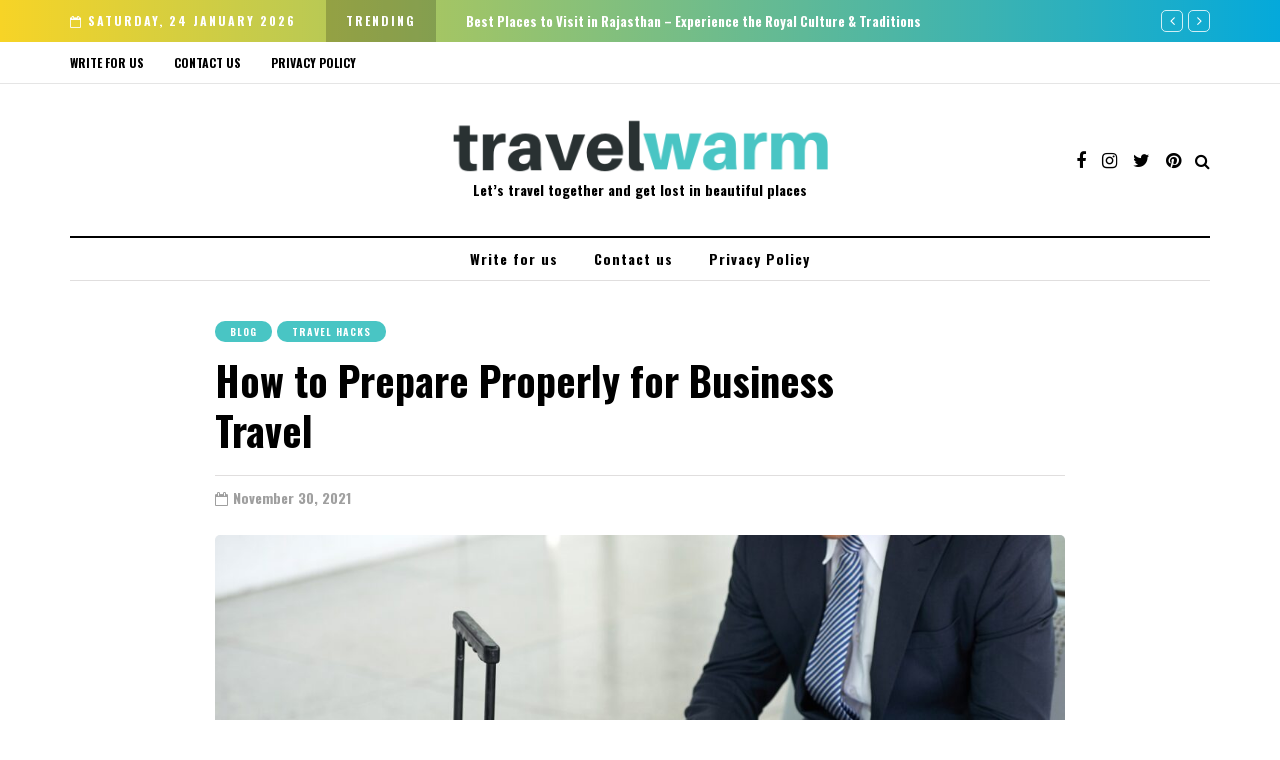

--- FILE ---
content_type: text/html; charset=utf-8
request_url: https://www.google.com/recaptcha/api2/aframe
body_size: 267
content:
<!DOCTYPE HTML><html><head><meta http-equiv="content-type" content="text/html; charset=UTF-8"></head><body><script nonce="OVkuFakJlh4LfE7rfnwkhg">/** Anti-fraud and anti-abuse applications only. See google.com/recaptcha */ try{var clients={'sodar':'https://pagead2.googlesyndication.com/pagead/sodar?'};window.addEventListener("message",function(a){try{if(a.source===window.parent){var b=JSON.parse(a.data);var c=clients[b['id']];if(c){var d=document.createElement('img');d.src=c+b['params']+'&rc='+(localStorage.getItem("rc::a")?sessionStorage.getItem("rc::b"):"");window.document.body.appendChild(d);sessionStorage.setItem("rc::e",parseInt(sessionStorage.getItem("rc::e")||0)+1);localStorage.setItem("rc::h",'1769268951949');}}}catch(b){}});window.parent.postMessage("_grecaptcha_ready", "*");}catch(b){}</script></body></html>